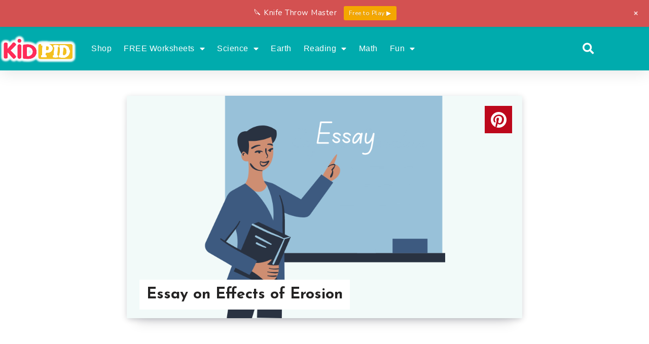

--- FILE ---
content_type: text/html; charset=utf-8
request_url: https://www.google.com/recaptcha/api2/aframe
body_size: 268
content:
<!DOCTYPE HTML><html><head><meta http-equiv="content-type" content="text/html; charset=UTF-8"></head><body><script nonce="Y1YYqoj-24kuv_BRnb3V0w">/** Anti-fraud and anti-abuse applications only. See google.com/recaptcha */ try{var clients={'sodar':'https://pagead2.googlesyndication.com/pagead/sodar?'};window.addEventListener("message",function(a){try{if(a.source===window.parent){var b=JSON.parse(a.data);var c=clients[b['id']];if(c){var d=document.createElement('img');d.src=c+b['params']+'&rc='+(localStorage.getItem("rc::a")?sessionStorage.getItem("rc::b"):"");window.document.body.appendChild(d);sessionStorage.setItem("rc::e",parseInt(sessionStorage.getItem("rc::e")||0)+1);localStorage.setItem("rc::h",'1769761292771');}}}catch(b){}});window.parent.postMessage("_grecaptcha_ready", "*");}catch(b){}</script></body></html>